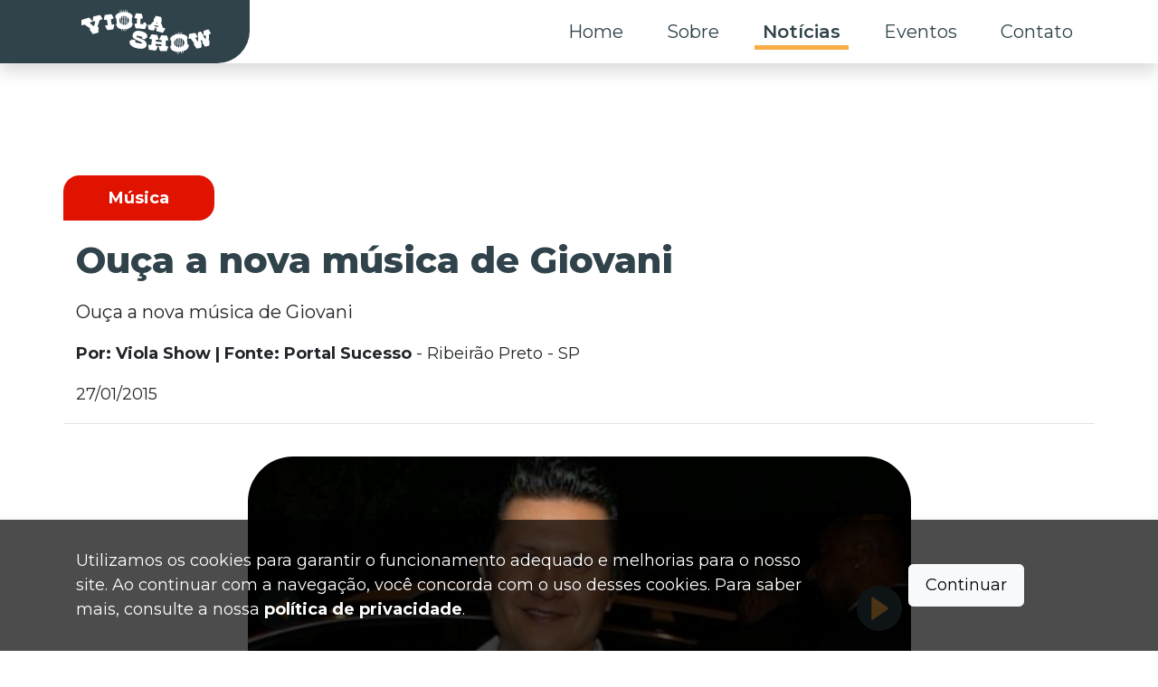

--- FILE ---
content_type: text/html; charset=utf-8
request_url: https://violashow.com.br/noticias/musica/2015/01/27/ouca-a-nova-musica-de-giovani
body_size: 8795
content:
<!DOCTYPE html>
<html lang="en">
<head>
    <!-- Google Tag Manager -->
    <script>
        (function (w, d, s, l, i) {
            w[l] = w[l] || []; w[l].push({
                'gtm.start':
                    new Date().getTime(), event: 'gtm.js'
            }); var f = d.getElementsByTagName(s)[0],
                j = d.createElement(s), dl = l != 'dataLayer' ? '&l=' + l : ''; j.async = true; j.src =
                    'https://www.googletagmanager.com/gtm.js?id=' + i + dl; f.parentNode.insertBefore(j, f);
        })(window, document, 'script', 'dataLayer', 'GTM-WW8SKW4L');
    </script>
    <!-- End Google Tag Manager -->
    <meta charset="utf-8" />
    <meta http-equiv="X-UA-Compatible" content="IE=edge" />
    <meta name="viewport" content="width=device-width, initial-scale=1.0, user-scalable=1" />
    <meta http-equiv="content-type" content="text/html;charset=UTF-8" />
    <meta name="format-detection" content="telephone=no" />
    <meta name="author" content="novasingular.com.br">
    <meta name="description" content="Ou&#xE7;a a nova m&#xFA;sica de Giovani"> 
    <meta name="keywords" content="Ou&#xE7;a a nova m&#xFA;sica de Giovani,Quem me dera">
    <meta property="og:site_name" content="Viola Show">
    <meta property="og:title" content="Ou&#xE7;a a nova m&#xFA;sica de Giovani- ViolaShow">
    <meta property="og:description" content="Ou&#xE7;a a nova m&#xFA;sica de Giovani"> 
    <meta property="og:type" content="website">
    <meta property="og:url" content="https://violashow.com.br/noticias/musica/2015/01/27/ouca-a-nova-musica-de-giovani">
    <meta property="og:image" content="https://violashow.com.br/img/logos/viola-loga-dark-circle.png">
    <meta property="og:locale" content="pt-br">

    <title>Ou&#xE7;a a nova m&#xFA;sica de Giovani- ViolaShow</title>
    <link rel="icon" type="image/x-icon" href="/img/logos/viola-loga-dark-circle.png">
    <link rel="stylesheet" href="https://cdn.jsdelivr.net/npm/swiper@11/swiper-bundle.min.css" />
    <link rel="preconnect" href="https://fonts.googleapis.com">
    <link rel="preconnect" href="https://fonts.gstatic.com" crossorigin>
    <link href="https://fonts.googleapis.com/css2?family=Montserrat:wght@100;200;300;400;500;600;700;800;900&display=swap" rel="stylesheet">
    <link rel="stylesheet" href="/lib/bootstrap/dist/css/bootstrap.min.css" />
    <link href="https://unpkg.com/aos@2.3.1/dist/aos.css" rel="stylesheet">
    <link rel="stylesheet" href="https://cdn.jsdelivr.net/npm/@fancyapps/ui@5.0/dist/fancybox/fancybox.css" />
    <link rel="stylesheet" href="/css/swiper-site.min.css?v=Rkwtcn5SN3LiwfypCReovOxwDqUEZwBuxY_xUDdgc_U" />
    <link rel="stylesheet" href="/css/site.min.css?v=ODmp1f3-Y1AsF3ZgOhppNGM6AKeGi4VuJbVgyG0o8ys" />
    <link rel="stylesheet" href="/ViolaShow.Web.styles.css?v=jMKtvsWdAq4VjBnWETADsOxS814tceAffoRXL7d1ZJg" />
    <link rel="stylesheet" href="/css/pagination.min.css" />
    <link href="/lib/nova-singular-forms/dist/css/nova-singular-forms.min.css" rel="stylesheet" />
</head>
<body>
    <!-- Google Tag Manager (noscript) -->
    <noscript b-laxhkliihn>
        <iframe b-laxhkliihn src="https://www.googletagmanager.com/ns.html?id=GTM-WW8SKW4L"
                height="0" width="0" style="display:none;visibility:hidden"></iframe>
    </noscript>
    <!-- End Google Tag Manager (noscript) -->

    
<header>
    <nav class="navbar navbar-expand-lg fixed-top nav-bar-bg-gray shadow" id="translucido" >
        <div class="container h-100 bg-white p-0">
            <div class="logo-style-bg">
                <a class="navbar-brand" href="/">
                    <img style="width: auto;height: 50px;padding-left: 20px;" class="img-fluid navbar-logo" src="/img/logos/logo-viola.svg" alt="Logo Viola Show" />
                </a>
            </div>
            <button title="Menu" class="navbar-toggler" type="button" data-bs-toggle="offcanvas" data-bs-target="#offcanvasDarkNavbar" aria-controls="offcanvasDarkNavbar">
                <span class="navbar-toggler-icon text-black">
                    <svg stroke="currentColor" fill="currentColor" stroke-width="0" version="1.2" baseProfile="tiny" viewBox="0 0 24 24" height="1em" width="1em" xmlns="http://www.w3.org/2000/svg"><path d="M19 17h-14c-1.103 0-2 .897-2 2s.897 2 2 2h14c1.103 0 2-.897 2-2s-.897-2-2-2zM19 10h-14c-1.103 0-2 .897-2 2s.897 2 2 2h14c1.103 0 2-.897 2-2s-.897-2-2-2zM19 3h-14c-1.103 0-2 .897-2 2s.897 2 2 2h14c1.103 0 2-.897 2-2s-.897-2-2-2z"></path></svg>
                </span>
            </button>

            <div class="offcanvas offcanvas-end rounded-3 offcanvas-scroll" tabindex="-1" id="offcanvasDarkNavbar" aria-labelledby="offcanvasDarkNavbarLabel">

                <div class="offcanvas-header">
                    <a class="navbar-brand" href="/">
                        <img style="width: 150px;padding-left: 20px;" class="img-fluid" src="/img/logos/logo-viola-dark.png" alt="Logo Viola Show" />
                    </a>
                    <button id="close-offcanvas" title="Fechar Menu" type="button" class="btn-close btn-close-black" data-bs-dismiss="offcanvas" aria-label="Close"></button>
                </div>

                <div class="offcanvas-body">
                    <ul class="navbar-nav  mb-2 mb-lg-0 mx-auto w-100 d-flex justify-content-end">
                        <li class="nav-item">
                            <a class="nav-link text-black hover-menu  " href="/">Home</a>
                        </li>
                        <li class="nav-item">
                            <a class="nav-link text-black hover-menu " href="/sobre">Sobre</a>
                        </li>
                        <li class="nav-item">
                            <a class="nav-link text-black hover-menu active" href="/noticias">Notícias</a>
                        </li>
                        <li class="nav-item">
                            <a class="nav-link text-black hover-menu " href="/eventos">Eventos</a>
                        </li>
                        <li class="nav-item">
                            <a class="nav-link text-black hover-menu " href="/contato">Contato</a>
                        </li>
                    </ul>
                </div>
            </div>
        </div>
    </nav>
</header>



    <div b-laxhkliihn class="container-fluid p-0 m-0  overflow-hidden">
        <main b-laxhkliihn role="main" >
            


<section style="margin-top:70px">
    <div class="container-fluid" style="height:70px;">
    </div>
    <div class="container mt-5">
        <div class="row">
            <div class=" musica d-flex align-items-center" style="border-radius: 1rem 1rem 1rem 0;margin-bottom: -50px;width: fit-content;padding-left:50px; padding-right: 50px;">
                <span class="text-white w-100 fw-bold ">M&#xFA;sica</span>
            </div>
        </div>
        <div class="row d-flex justify-content-center">
            <div class="col-12">
                <h1 class="titulo__interno " style="text-align: justify; margin-top:70px">Ou&#xE7;a a nova m&#xFA;sica de Giovani</h1>
            </div>
        </div>
        <div class="row d-flex justify-content-center">
            <div class="col-12">
                <p class="text__aux" style="text-align: justify;">
                    Ou&#xE7;a a nova m&#xFA;sica de Giovani
                </p>
            </div>
        </div>
        <div class="row">
            <div class="col-12">
                <p><strong>Por: Viola Show | Fonte: Portal Sucesso</strong> - Ribeir&#xE3;o Preto - SP</p>
            </div>
        </div>
        <div class="row">
            <div class="col-12" style="border-bottom: 1px solid #AAADAF55">
                <p>27/01/2015</p>
            </div>
        </div>
        <div class="row d-flex justify-content-center mt-3">
            <div class="col-lg-8 col-sm-12">
                
<section class="col-12 my-3">
        <div style="--swiper-navigation-color: #fff; --swiper-pagination-color: #fff" class="swiper Galeria rounded">

            <div class="swiper-wrapper">
                    <div class="swiper-slide" style="
                    display: flex;
                    align-items: center;
                    justify-content: center;">
                        <a href="https://violashow.blob.core.windows.net/noticias/b2614e4b-a62d-4575-9af1-1f19aedb19ff/galeria/galeria-b2614e4b-a62d-4575-9af1-1f19aedb19ff.jpg" data-fancybox="gallery_eventos" data-caption="" class="w-100">
                            <img src="https://violashow.blob.core.windows.net/noticias/b2614e4b-a62d-4575-9af1-1f19aedb19ff/galeria/galeria-b2614e4b-a62d-4575-9af1-1f19aedb19ff.jpg" class="d-block w-100" alt="imagens noticias">
                        </a>
                    </div>
                    <div class="swiper-slide" style="
                    display: flex;
                    align-items: center;
                    justify-content: center;">
                        <a href="https://violashow.blob.core.windows.net/noticias/b2614e4b-a62d-4575-9af1-1f19aedb19ff/galeria/galeria-b2614e4b-a62d-4575-9af1-1f19aedb19ff.jpg" data-fancybox="gallery_eventos" data-caption="" class="w-100">
                            <img src="https://violashow.blob.core.windows.net/noticias/b2614e4b-a62d-4575-9af1-1f19aedb19ff/galeria/galeria-b2614e4b-a62d-4575-9af1-1f19aedb19ff.jpg" class="d-block w-100" alt="imagens noticias">
                        </a>
                    </div>
            </div>

            <div class="swiper-button-next bg__viola__gray rounded-pill" style="width:50px; height:50px; padding: 0 10px;">
                <img src="/img/elementos/setaDireitaSlider.svg" width="30" height="30" alt="seta Direita Slider" />
            </div>
            <div class="swiper-button-prev bg__viola__gray rounded-pill" style="width:50px; height:50px; padding: 0 10px;" aria-disabled="true">
                <img src="/img/elementos/setaEsquerdaSlider.svg" width="30" height="30" alt="seta Esquerda Slider" />
            </div>

        </div>
        <div thumbsSlider="" class="swiper GaleriaThumbs">
            <div class="swiper-wrapper">
                    <div class="swiper-slide">
                        <img class="thumbs-img" style="height:100px!important;width:100% !important;border-radius: 25px!important;" src=https://violashow.blob.core.windows.net/noticias/b2614e4b-a62d-4575-9af1-1f19aedb19ff/galeria/galeria-b2614e4b-a62d-4575-9af1-1f19aedb19ff.jpg />
                    </div>
                    <div class="swiper-slide">
                        <img class="thumbs-img" style="height:100px!important;width:100% !important;border-radius: 25px!important;" src=https://violashow.blob.core.windows.net/noticias/b2614e4b-a62d-4575-9af1-1f19aedb19ff/galeria/galeria-b2614e4b-a62d-4575-9af1-1f19aedb19ff.jpg />
                    </div>
            </div>
        </div>
</section>

            </div>
        </div>
        <div class="row d-flex justify-content-center">
            <div class="col-lg-8 col-sm-12 fixaNoticiapreview ">
                <div class="collapse mt-3 " id="multiCollapseExample1">
                    <div class="card card-body border-0 p-0 overflow-hidden accordion-preview-noticia">
                        <p class="text__aux" style="text-align: start;">
                            Em outubro, foi decretado o fim da dupla Gian &amp; Giovani. Na mesma época, o cantor Giovani revelou que seguiria carreira solo, e que lançaria, em breve,&nbsp;um álbum de inéditas. Agora, foi divulgada na internet a primeira música de trabalho deste projeto, intitulada "Quem Dera".A produção da música ficou por conta do sertanejo Fernando Zor, da dupla Fernando &amp; Sorocaba. Já a composição é assinada por Caco Nogueira. Sem perder suas raízes, Giovani apresenta uma canção romântica, que fala sobre o nascimento de grande amor.Em dezembro, Giovani também divulgou no YouTube, ao lado de Paulinho Reis, a música "Provando do Próprio Veneno". A canção, com letra de Danimar, deu nome ao terceiro álbum de estúdio do mineiro Paulinho. A parceria dos dois sertanejos já soma 131.236 de views em seu videoclipe.<br>
                        </p>
                    </div>
                </div>
                <div class="d-flex justify-content-center align-items-center mt-3">
                    <button onclick="trocaTexto()" class="accordion-button collapsed " id="lerMais" type="button" data-bs-toggle="collapse" data-bs-target="#multiCollapseExample1" aria-expanded="false" aria-controls="multiCollapseExample2">
                        <p class="text-center mt-0 mb-0 me-2 botaoLer" id="botaoCollapsed">Leia Mais</p>
                    </button>
                </div>
            </div>
        </div>
        
<section id="publicidade" data-aos="fade-up">
    <div class="container">
        <div class="row py-5">
            <div class="col-12 d-flex justify-content-center align-items-end flex-column ">
                <div class="swiper publicidade">
                    <div class="swiper-wrapper">
                            <div class="swiper-slide bg-white">
                                <a data-slug="ballantines-balladoseujeito" href="" target="_blank" class="ads-link text-decoration-none">
                                    <picture>
                                        <source media="(min-width:768px)" srcset="https://violashow.blob.core.windows.net/publicidades/1728e485-a957-4eac-a1e9-29ee5db5eb8c/publicidade-1728e485-a957-4eac-a1e9-29ee5db5eb8c-desktop.webp" width="400" height="90">
                                        <img src="https://violashow.blob.core.windows.net/publicidades/1728e485-a957-4eac-a1e9-29ee5db5eb8c/publicidade-1728e485-a957-4eac-a1e9-29ee5db5eb8c-mobile.webp " alt="Publicidade" class="publi" width="1300" height="170" />
                                    </picture>
                                </a>
                            </div>
                            <div class="swiper-slide bg-white">
                                <a data-slug="brahma" href="" target="_blank" class="ads-link text-decoration-none">
                                    <picture>
                                        <source media="(min-width:768px)" srcset="https://violashow.blob.core.windows.net/publicidades/b3a4a58b-e65b-4626-bb65-97a9a60fc063/publicidade-b3a4a58b-e65b-4626-bb65-97a9a60fc063-desktop.webp" width="400" height="90">
                                        <img src="https://violashow.blob.core.windows.net/publicidades/b3a4a58b-e65b-4626-bb65-97a9a60fc063/publicidade-b3a4a58b-e65b-4626-bb65-97a9a60fc063-mobile.webp " alt="Publicidade" class="publi" width="1300" height="170" />
                                    </picture>
                                </a>
                            </div>
                    </div>
                </div>
                <p class="bg-black bg-opacity-5 rounded p-0 m-0 mt-1" style="border: 1px solid gray;color: gray; font-size:12px; width:min-content;">Publicidade</p>
            </div>
        </div>
    </div>
</section>

    </div>
    <div class="container-fluid border-radiu-lista-noticia bg__viola__orange pt-5">
        <div class="container">
            <div class="row">
                <div class="col-12 ">
                    <h2 class="titulo__interno">NOTÍCIAS RELACIONADAS</h2>
                </div>
            </div>
        </div>

        
<div class="container mb-5 p-0">
    <div class="row  d-none d-lg-flex">
            <div class="col-12 col-lg-3">
                

<a href="/noticias/musica/2026/01/09/israel-rodolffo-conquistam-o-top-tres-das-radios-brasileiras-com-arruma-um-bao" class="text-black text-decoration-none shadow border-radiu-20" style="width: 100%;height:100%">

    <div class="card card-noticia-home card-noticia__shadow border-radiu-20">
        <div class="img-hover-zoom">
            <img src=https://violashow.blob.core.windows.net/noticias/b537f77c-bf0e-422f-ab16-3a1eb5ebb79d/galeria/galeria-5d1cc2de-45b9-45b3-9c5d-294951692fa9.webp class="card-img-top" alt="..." style="width:100%; height:130px;min-height:130px; object-fit: cover;border-radius: 20px 20px 0 0;" loading="lazy">
        </div>
        <h2 class="card-title card-type text-white musica" style="font-size:22.5px;">M&#xFA;sica</h2>
        <div class="card-body " style="height: 70px;">
            <p class="card-text card-text-noticia cart-noticia-preview">Israel &amp; Rodolffo conquistam o top tr&#xEA;s das r&#xE1;dios brasileiras com &quot;Arruma Um B&#xE3;o&quot;</p>
            <p style="width: 80%;margin-top: -60px;bottom: -10px;font-size: 14px; font-style:italic;" class="position-absolute st text-muted text-end">09/01/2026</p>
        </div>
    </div>

</a>

            </div>
            <div class="col-12 col-lg-3">
                

<a href="/noticias/musica/2026/01/09/henrique-juliano-unem-as-apostas-grelo-e-patrick-costa-em-novo-single-nao-era-pra-ir-mas-eu-vou" class="text-black text-decoration-none shadow border-radiu-20" style="width: 100%;height:100%">

    <div class="card card-noticia-home card-noticia__shadow border-radiu-20">
        <div class="img-hover-zoom">
            <img src=https://violashow.blob.core.windows.net/noticias/336f7080-f2ca-0706-c113-3a1eb5b4b1bb/galeria/galeria-84e2affe-d301-4d7c-899c-81c6f5ef1689.webp class="card-img-top" alt="..." style="width:100%; height:130px;min-height:130px; object-fit: cover;border-radius: 20px 20px 0 0;" loading="lazy">
        </div>
        <h2 class="card-title card-type text-white musica" style="font-size:22.5px;">M&#xFA;sica</h2>
        <div class="card-body " style="height: 70px;">
            <p class="card-text card-text-noticia cart-noticia-preview">Henrique &amp; Juliano unem as apostas Grelo e Patrick Costa em novo single &quot;N&#xE3;o Era Pra Ir Mas Eu Vou&quot;</p>
            <p style="width: 80%;margin-top: -60px;bottom: -10px;font-size: 14px; font-style:italic;" class="position-absolute st text-muted text-end">09/01/2026</p>
        </div>
    </div>

</a>

            </div>
            <div class="col-12 col-lg-3">
                

<a href="/noticias/musica/2026/01/07/ao-lado-de-ana-castela-countrybeat-comeca-2026-entre-as-musicas-mais-ouvidas-do-brasil" class="text-black text-decoration-none shadow border-radiu-20" style="width: 100%;height:100%">

    <div class="card card-noticia-home card-noticia__shadow border-radiu-20">
        <div class="img-hover-zoom">
            <img src=https://violashow.blob.core.windows.net/noticias/62fc0bd1-f393-c8cd-ad73-3a1eab9e2e54/galeria/galeria-20a55102-0a12-401f-aa53-64ab701b175c.webp class="card-img-top" alt="..." style="width:100%; height:130px;min-height:130px; object-fit: cover;border-radius: 20px 20px 0 0;" loading="lazy">
        </div>
        <h2 class="card-title card-type text-white musica" style="font-size:22.5px;">M&#xFA;sica</h2>
        <div class="card-body " style="height: 70px;">
            <p class="card-text card-text-noticia cart-noticia-preview">Ao lado de Ana Castela, CountryBeat come&#xE7;a 2026 entre as m&#xFA;sicas mais ouvidas do Brasil </p>
            <p style="width: 80%;margin-top: -60px;bottom: -10px;font-size: 14px; font-style:italic;" class="position-absolute st text-muted text-end">07/01/2026</p>
        </div>
    </div>

</a>

            </div>
            <div class="col-12 col-lg-3">
                

<a href="/noticias/musica/2025/12/18/junto-deu-moda-lanca-novas-faixas-e-amplia-encontro-de-grandes-nomes-do-sertanejo-no-barretao" class="text-black text-decoration-none shadow border-radiu-20" style="width: 100%;height:100%">

    <div class="card card-noticia-home card-noticia__shadow border-radiu-20">
        <div class="img-hover-zoom">
            <img src=https://violashow.blob.core.windows.net/noticias/243c4a5f-8a6b-53a1-298a-3a1e44b1f53e/galeria/galeria-3eef4b22-ef14-4bd0-9402-75af827664d5.webp class="card-img-top" alt="..." style="width:100%; height:130px;min-height:130px; object-fit: cover;border-radius: 20px 20px 0 0;" loading="lazy">
        </div>
        <h2 class="card-title card-type text-white musica" style="font-size:22.5px;">M&#xFA;sica</h2>
        <div class="card-body " style="height: 70px;">
            <p class="card-text card-text-noticia cart-noticia-preview"> &#x201C;Junt&#xF4; Deu Moda&#x201D; lan&#xE7;a novas faixas e amplia encontro de grandes nomes do sertanejo no Barret&#xE3;o</p>
            <p style="width: 80%;margin-top: -60px;bottom: -10px;font-size: 14px; font-style:italic;" class="position-absolute st text-muted text-end">18/12/2025</p>
        </div>
    </div>

</a>

            </div>
    </div>

    <div class="row d-block d-lg-none">
        <div class="col">
            <div class="swiper noticiasRelacionadas">
                <div class="swiper-wrapper">
                        <div class="swiper-slide">
                            

<a href="/noticias/musica/2026/01/09/israel-rodolffo-conquistam-o-top-tres-das-radios-brasileiras-com-arruma-um-bao" class="text-black text-decoration-none shadow border-radiu-20" style="width: 100%;height:100%">

    <div class="card card-noticia-home card-noticia__shadow border-radiu-20">
        <div class="img-hover-zoom">
            <img src=https://violashow.blob.core.windows.net/noticias/b537f77c-bf0e-422f-ab16-3a1eb5ebb79d/galeria/galeria-5d1cc2de-45b9-45b3-9c5d-294951692fa9.webp class="card-img-top" alt="..." style="width:100%; height:130px;min-height:130px; object-fit: cover;border-radius: 20px 20px 0 0;" loading="lazy">
        </div>
        <h2 class="card-title card-type text-white musica" style="font-size:22.5px;">M&#xFA;sica</h2>
        <div class="card-body " style="height: 70px;">
            <p class="card-text card-text-noticia cart-noticia-preview">Israel &amp; Rodolffo conquistam o top tr&#xEA;s das r&#xE1;dios brasileiras com &quot;Arruma Um B&#xE3;o&quot;</p>
            <p style="width: 80%;margin-top: -60px;bottom: -10px;font-size: 14px; font-style:italic;" class="position-absolute st text-muted text-end">09/01/2026</p>
        </div>
    </div>

</a>

                        </div>
                        <div class="swiper-slide">
                            

<a href="/noticias/musica/2026/01/09/henrique-juliano-unem-as-apostas-grelo-e-patrick-costa-em-novo-single-nao-era-pra-ir-mas-eu-vou" class="text-black text-decoration-none shadow border-radiu-20" style="width: 100%;height:100%">

    <div class="card card-noticia-home card-noticia__shadow border-radiu-20">
        <div class="img-hover-zoom">
            <img src=https://violashow.blob.core.windows.net/noticias/336f7080-f2ca-0706-c113-3a1eb5b4b1bb/galeria/galeria-84e2affe-d301-4d7c-899c-81c6f5ef1689.webp class="card-img-top" alt="..." style="width:100%; height:130px;min-height:130px; object-fit: cover;border-radius: 20px 20px 0 0;" loading="lazy">
        </div>
        <h2 class="card-title card-type text-white musica" style="font-size:22.5px;">M&#xFA;sica</h2>
        <div class="card-body " style="height: 70px;">
            <p class="card-text card-text-noticia cart-noticia-preview">Henrique &amp; Juliano unem as apostas Grelo e Patrick Costa em novo single &quot;N&#xE3;o Era Pra Ir Mas Eu Vou&quot;</p>
            <p style="width: 80%;margin-top: -60px;bottom: -10px;font-size: 14px; font-style:italic;" class="position-absolute st text-muted text-end">09/01/2026</p>
        </div>
    </div>

</a>

                        </div>
                        <div class="swiper-slide">
                            

<a href="/noticias/musica/2026/01/07/ao-lado-de-ana-castela-countrybeat-comeca-2026-entre-as-musicas-mais-ouvidas-do-brasil" class="text-black text-decoration-none shadow border-radiu-20" style="width: 100%;height:100%">

    <div class="card card-noticia-home card-noticia__shadow border-radiu-20">
        <div class="img-hover-zoom">
            <img src=https://violashow.blob.core.windows.net/noticias/62fc0bd1-f393-c8cd-ad73-3a1eab9e2e54/galeria/galeria-20a55102-0a12-401f-aa53-64ab701b175c.webp class="card-img-top" alt="..." style="width:100%; height:130px;min-height:130px; object-fit: cover;border-radius: 20px 20px 0 0;" loading="lazy">
        </div>
        <h2 class="card-title card-type text-white musica" style="font-size:22.5px;">M&#xFA;sica</h2>
        <div class="card-body " style="height: 70px;">
            <p class="card-text card-text-noticia cart-noticia-preview">Ao lado de Ana Castela, CountryBeat come&#xE7;a 2026 entre as m&#xFA;sicas mais ouvidas do Brasil </p>
            <p style="width: 80%;margin-top: -60px;bottom: -10px;font-size: 14px; font-style:italic;" class="position-absolute st text-muted text-end">07/01/2026</p>
        </div>
    </div>

</a>

                        </div>
                        <div class="swiper-slide">
                            

<a href="/noticias/musica/2025/12/18/junto-deu-moda-lanca-novas-faixas-e-amplia-encontro-de-grandes-nomes-do-sertanejo-no-barretao" class="text-black text-decoration-none shadow border-radiu-20" style="width: 100%;height:100%">

    <div class="card card-noticia-home card-noticia__shadow border-radiu-20">
        <div class="img-hover-zoom">
            <img src=https://violashow.blob.core.windows.net/noticias/243c4a5f-8a6b-53a1-298a-3a1e44b1f53e/galeria/galeria-3eef4b22-ef14-4bd0-9402-75af827664d5.webp class="card-img-top" alt="..." style="width:100%; height:130px;min-height:130px; object-fit: cover;border-radius: 20px 20px 0 0;" loading="lazy">
        </div>
        <h2 class="card-title card-type text-white musica" style="font-size:22.5px;">M&#xFA;sica</h2>
        <div class="card-body " style="height: 70px;">
            <p class="card-text card-text-noticia cart-noticia-preview"> &#x201C;Junt&#xF4; Deu Moda&#x201D; lan&#xE7;a novas faixas e amplia encontro de grandes nomes do sertanejo no Barret&#xE3;o</p>
            <p style="width: 80%;margin-top: -60px;bottom: -10px;font-size: 14px; font-style:italic;" class="position-absolute st text-muted text-end">18/12/2025</p>
        </div>
    </div>

</a>

                        </div>

                </div>
                <div class="swiper-button-next bg__viola__gray rounded-pill" style="width:50px; height:50px; padding: 0 10px;">
                    <img src="/img/elementos/setaDireitaSlider.svg" width="30" height="30" alt="seta Direita Slider" />
                </div>
                <div class="swiper-button-prev bg__viola__gray rounded-pill" style="width:50px; height:50px; padding: 0 10px;" aria-disabled="true">
                    <img src="/img/elementos/setaEsquerdaSlider.svg" width="30" height="30" alt="seta Esquerda Slider" />
                </div>
            </div>
        </div>
    </div>

</div>


        <section>
    <div class="container  bg-white mb-5" style="padding:  30px 70px; border-radius: 70px 70px 70px 0;">
        <div class="row py-3">
            <div class="col-12 d-flex flex-column justify-content-center align-items-center">
                <h2 class="w-75 titulo__interno color__viola__gray text-uppercase text-center">
                    Entre em contato para
                    entrevistas e coberturas.
                </h2>
                <p class="text-center text__aux w-75 color__viola__gray">Seja um parceiro do Portal Viola Show, e envie sua PAUTA e colabore para termos sempre os melhores conteúdos. </p>
            </div>
            <div class="col-12 d-flex justify-content-center align-items-center">
                <a class="btn btn__cta__gray" style="
                    color:#FAAC46;
                " href="/contato">
                    Saiba mais
                </a>
            </div>
        </div>
    </div>
</section>
        
<section id="publicidade" data-aos="fade-up">
    <div class="container">
        <div class="row py-5">
            <div class="col-12 d-flex justify-content-center align-items-end flex-column ">
                <div class="swiper publicidade">
                    <div class="swiper-wrapper">
                            <div class="swiper-slide bg-white">
                                <a data-slug="ballantines-balladoseujeito" href="" target="_blank" class="ads-link text-decoration-none">
                                    <picture>
                                        <source media="(min-width:768px)" srcset="https://violashow.blob.core.windows.net/publicidades/1728e485-a957-4eac-a1e9-29ee5db5eb8c/publicidade-1728e485-a957-4eac-a1e9-29ee5db5eb8c-desktop.webp" width="400" height="90">
                                        <img src="https://violashow.blob.core.windows.net/publicidades/1728e485-a957-4eac-a1e9-29ee5db5eb8c/publicidade-1728e485-a957-4eac-a1e9-29ee5db5eb8c-mobile.webp " alt="Publicidade" class="publi" width="1300" height="170" />
                                    </picture>
                                </a>
                            </div>
                            <div class="swiper-slide bg-white">
                                <a data-slug="brahma" href="" target="_blank" class="ads-link text-decoration-none">
                                    <picture>
                                        <source media="(min-width:768px)" srcset="https://violashow.blob.core.windows.net/publicidades/b3a4a58b-e65b-4626-bb65-97a9a60fc063/publicidade-b3a4a58b-e65b-4626-bb65-97a9a60fc063-desktop.webp" width="400" height="90">
                                        <img src="https://violashow.blob.core.windows.net/publicidades/b3a4a58b-e65b-4626-bb65-97a9a60fc063/publicidade-b3a4a58b-e65b-4626-bb65-97a9a60fc063-mobile.webp " alt="Publicidade" class="publi" width="1300" height="170" />
                                    </picture>
                                </a>
                            </div>
                    </div>
                </div>
                <p class="bg-black bg-opacity-5 rounded p-0 m-0 mt-1" style="border: 1px solid gray;color: gray; font-size:12px; width:min-content;">Publicidade</p>
            </div>
        </div>
    </div>
</section>

    </div>
</section>
<script>
    function trocaTexto() {
        var element = document.getElementById("botaoCollapsed");
        var botao = document.getElementById("lerMais");
        botao.classList.add("d-none");
        if (element.innerHTML == "Leia Mais") {
            element.innerHTML = "Ler menos";
        } else {
            element.innerHTML = "Ler mais";
        }
    }
</script>




        </main>
    </div>

    

<div class="violaofooter container-fluid p-0  bg__viola__orange" style="margin-top: -1px;">
    <div class="row m-0 pt-0 violao__footer2">
        <div class="col-12 m-0 violao__footer p-0 ">
        </div>
    </div>
</div>
<footer class="footer text-muted p-0  m-0 footerStyle">
    <div class="container">
        <div class="row">
            <div class="col-lg-3 col-md-12 col-sm-12 mt-0 mt-sm-5">
                <div class="d-flex align-items-center flex-column">
                    <a href="/">
                        <img class="img-fluid img__circle__footer" src="/img/logos/viola-loga-dark-circle.png" alt="Logo Viola Show" loading="lazy" />
                    </a>
                </div>
            </div>
            <div class="col-lg-4 col-md-6 col-sm-12 mt-5">
                <div class="d-flex align-items-center align-items-sm-start flex-column">
                    <h2 class="m-2 color__viola__orange" style="font-weight:800">
                        Contato
                    </h2>
                    <a class="text-white m-2 text-decoration-none fs-18" href="mailto:contato@violashow.com.br" target="_blank">
                        contato@violashow.com.br
                    </a>
                    <p class="text-white m-2 text-decoration-none fs-18">
                        (16) 3610 1632
                    </p>
                    <p class="text-white m-2 text-decoration-none text-center text-md-start fs-18" >
                        Rua. Galileu Galilei, 1685 -
                        10° andar - Sala 1006
                        Ribeirão Preto, SP
                    </p>
                </div>
                <div class="d-flex justify-content-center justify-content-sm-start">
                    <a class="btn-social-header m-2 text-decoration-none bg-white  rounded-circle p-1  icon-rede-social" href="https://www.facebook.com/portalviola" target="_blank">
                        <svg class="svgFooter " xmlns="http://www.w3.org/2000/svg" height="35px" width="35px" viewBox="0 0 512 512">
                            <path d="M504 256C504 119 393 8 256 8S8 119 8 256c0 123.78 90.69 226.38 209.25 245V327.69h-63V256h63v-54.64c0-62.15 37-96.48 93.67-96.48 27.14 0 55.52 4.84 55.52 4.84v61h-31.28c-30.8 0-40.41 19.12-40.41 38.73V256h68.78l-11 71.69h-57.78V501C413.31 482.38 504 379.78 504 256z" />
                        </svg>
                    </a>
                    <a class="btn-social-header m-2 text-decoration-none bg-white rounded-circle p-1 icon-rede-social" href="https://www.instagram.com/violashow/" target="_blank">
                        <svg class="svgFooter" xmlns="http://www.w3.org/2000/svg" height="35px" width="35px" viewBox="0 0 448 512"><path d="M224.1 141c-63.6 0-114.9 51.3-114.9 114.9s51.3 114.9 114.9 114.9S339 319.5 339 255.9 287.7 141 224.1 141zm0 189.6c-41.1 0-74.7-33.5-74.7-74.7s33.5-74.7 74.7-74.7 74.7 33.5 74.7 74.7-33.6 74.7-74.7 74.7zm146.4-194.3c0 14.9-12 26.8-26.8 26.8-14.9 0-26.8-12-26.8-26.8s12-26.8 26.8-26.8 26.8 12 26.8 26.8zm76.1 27.2c-1.7-35.9-9.9-67.7-36.2-93.9-26.2-26.2-58-34.4-93.9-36.2-37-2.1-147.9-2.1-184.9 0-35.8 1.7-67.6 9.9-93.9 36.1s-34.4 58-36.2 93.9c-2.1 37-2.1 147.9 0 184.9 1.7 35.9 9.9 67.7 36.2 93.9s58 34.4 93.9 36.2c37 2.1 147.9 2.1 184.9 0 35.9-1.7 67.7-9.9 93.9-36.2 26.2-26.2 34.4-58 36.2-93.9 2.1-37 2.1-147.8 0-184.8zM398.8 388c-7.8 19.6-22.9 34.7-42.6 42.6-29.5 11.7-99.5 9-132.1 9s-102.7 2.6-132.1-9c-19.6-7.8-34.7-22.9-42.6-42.6-11.7-29.5-9-99.5-9-132.1s-2.6-102.7 9-132.1c7.8-19.6 22.9-34.7 42.6-42.6 29.5-11.7 99.5-9 132.1-9s102.7-2.6 132.1 9c19.6 7.8 34.7 22.9 42.6 42.6 11.7 29.5 9 99.5 9 132.1s2.7 102.7-9 132.1z" /></svg>
                    </a>
                    <a class="btn-social-header m-2 text-decoration-none bg-white rounded-circle p-1 icon-rede-social" href="https://www.youtube.com/channel/UCC5EN9TtXJln92bZ_uri16g" target="_blank">
                        <svg class="svgFooter" xmlns="http://www.w3.org/2000/svg" height="35px" width="35px" viewBox="0 0 576 512"><path d="M549.655 124.083c-6.281-23.65-24.787-42.276-48.284-48.597C458.781 64 288 64 288 64S117.22 64 74.629 75.486c-23.497 6.322-42.003 24.947-48.284 48.597-11.412 42.867-11.412 132.305-11.412 132.305s0 89.438 11.412 132.305c6.281 23.65 24.787 41.5 48.284 47.821C117.22 448 288 448 288 448s170.78 0 213.371-11.486c23.497-6.321 42.003-24.171 48.284-47.821 11.412-42.867 11.412-132.305 11.412-132.305s0-89.438-11.412-132.305zm-317.51 213.508V175.185l142.739 81.205-142.739 81.201z" /></svg>
                    </a>
                    <a href="https://twitter.com/violashow" target="_blank" class="icon-rede-social btn-social-header m-2 text-decoration-none bg-white rounded-circle p-1 d-flex align-items-center justify-content-center">
                        <svg class="svgFooter" xmlns="http://www.w3.org/2000/svg" height="33px" width="33px" viewBox="0 0 512 512"><path d="M389.2 48h70.6L305.6 224.2 487 464H345L233.7 318.6 106.5 464H35.8L200.7 275.5 26.8 48H172.4L272.9 180.9 389.2 48zM364.4 421.8h39.1L151.1 88h-42L364.4 421.8z" /></svg>
                    </a>
                </div>
            </div>
            <div class="col-lg-3 col-md-3 col-sm-12 mt-5">

                <div class="d-flex align-items-center align-items-sm-start flex-column">
                    <h2 class="m-2 color__viola__orange" style="font-weight:800">
                        Links Rápidos
                    </h2>

                    <a class="text-white m-2 text-decoration-none fs-18" href="/">Home</a>
                    <a class="text-white m-2 text-decoration-none fs-18" href="/sobre">Sobre</a>
                    <a class="text-white m-2 text-decoration-none fs-18" href="/eventos">Eventos</a>
                    <a class="text-white m-2 text-decoration-none fs-18" href="/contato">Contato</a>
                    <a class="text-white m-2 text-decoration-none fs-18" href="/politica-privacidade">Política de Privacidade</a>

                </div>
            </div>
            <div class="col-lg-2 col-md-3 col-sm-12 mt-5">
                <div class="d-flex align-items-center align-items-sm-start flex-column">
                    <h2 class="m-2 color__viola__orange" style="font-weight:800">
                        Notícias
                    </h2>

                    <a class="text-white m-2 text-decoration-none fs-18" href="/noticias/musica">
                        Música
                    </a>
                    <a class="text-white m-2 text-decoration-none fs-18" href="/noticias/esportes">
                        Esportes
                    </a>
                    <a class="text-white m-2 text-decoration-none fs-18" href="/noticias/eventos">
                        Eventos
                    </a>
                    <a class="text-white m-2 text-decoration-none fs-18" href="/noticias/cultura">
                        Cultura
                    </a>
                    <a class="text-white m-2 text-decoration-none fs-18" href="/noticias/agronegocio">
                        Agronegócio
                    </a>

                </div>
            </div>


        </div>

        <div class="row mt-5 pb-4">
            <div class="col-lg-6 text-white text-center text-lg-left">
                &copy; 2026 - Viola Show - <a class="fw-bold text-decoration-none text-white" target="_blank" href="/politica-privacidade">Política de Privacidade</a>
            </div>
            <div class="col-lg-6 text-white text-center text-lg-right">
                Desenvolvido por: <a href="https://www.novasingular.com.br/" target="_blank" class="fw-bold text-decoration-none text-white">Nova Singular</a>
            </div>
        </div>
    </div>
</footer>
    

    <nav id="cookieConsent" class="w-100" role="alert">
        <div class="position-fixed w-100 p-4" style="z-index:999999999999999999;position:fixed; bottom:0; box-shadow: 0 12px 12px 12px rgb(0 0 0 / 6%);background:rgba(0,0,0,0.7); padding:2rem">
            <div class="container">
                <div class="row align-items-center" style="margin-top: 5px; margin-bottom: 5px;">
                    <div class="col-lg-9 text-white text-center text-lg-start">
                        <p class="mb-0" style="margin-botton:0">
                            Utilizamos os cookies para garantir o funcionamento adequado e melhorias para o nosso site. Ao continuar com a navegação,
                            você concorda com o uso desses cookies. Para saber mais, consulte a nossa
                            <a class="text-white text-decoration-none fw-bold" href="/politica-privacidade"> política de privacidade</a>.
                        </p>
                    </div>
                    <div class="col-lg-3 mt-4 mt-lg-0 text-center">
                        <button type="button" style="" class="btn btn-lg btn-light fs-6 fw-semibold" data-cookie-string=".AspNet.Consent=yes; expires=Fri, 22 Jan 2027 07:21:14 GMT; path=/; secure">Continuar</button>
                    </div>
                </div>
            </div>
        </div>
    </nav>
   <script>
    (function() {
            document.querySelector("#cookieConsent button[data-cookie-string]").addEventListener("click", function(el) {
                document.cookie = el.target.dataset.cookieString;               
                document.querySelector("#cookieConsent").classList.add("d-none");
            }, false);
        })();
    </script>
 

        <input b-laxhkliihn type="hidden" value="6LfKTkspAAAAAOCnCaT-ExwEeBOuI9zjWY0Gxr0i" id="g-recaptcha-key" name="g-recaptcha-key">
    <script src="https://cdnjs.cloudflare.com/ajax/libs/jquery/3.7.0/jquery.min.js"integrity="sha512-3gJwYpMe3QewGELv8k/BX9vcqhryRdzRMxVfq6ngyWXwo03GFEzjsUm8Q7RZcHPHksttq7/GFoxjCVUjkjvPdw==" crossorigin="anonymous" referrerpolicy="no-referrer"></script>
    <script src="https://cdn.jsdelivr.net/npm/@fancyapps/ui@5.0/dist/fancybox/fancybox.umd.js"></script>
    <script src="https://unpkg.com/aos@2.3.1/dist/aos.js"></script>
    <script src="https://cdn.jsdelivr.net/npm/swiper@11/swiper-bundle.min.js"></script>
    <script src="/lib/bootstrap/dist/js/bootstrap.bundle.min.js"></script>
    <script src="https://cdnjs.cloudflare.com/ajax/libs/jquery.mask/1.14.16/jquery.mask.min.js" defer integrity="sha512-pHVGpX7F/27yZ0ISY+VVjyULApbDlD0/X0rgGbTqCE7WFW5MezNTWG/dnhtbBuICzsd0WQPgpE4REBLv+UqChw==" crossorigin="anonymous" referrerpolicy="no-referrer"></script>
    
    <script src="/js/AccessCountIncrementer.min.js?v=p4p3BVmc3N8T8D_XJVNYvLUXAKGzhnGUoiBPOw6TjJE" defer></script>
    <script src="/js/site.min.js?v=-Iy5ymxe0MYMb9fOP-RMOeRpPBs7i9o4pLf55iFfMSI" defer></script>

    <script defer src="https://cdn.jsdelivr.net/npm/aspnet-client-validation@0.8.15/dist/aspnet-validation.min.js" crossorigin="anonymous" referrerpolicy="no-referrer"></script>
    <script async src="https://cdnjs.cloudflare.com/ajax/libs/sweetalert/2.1.2/sweetalert.min.js" integrity="sha512-AA1Bzp5Q0K1KanKKmvN/4d3IRKVlv9PYgwFPvm32nPO6QS8yH1HO7LbgB1pgiOxPtfeg5zEn2ba64MUcqJx6CA==" crossorigin="anonymous" referrerpolicy="no-referrer"></script>
    <script async src="/lib/loading-overlay/dist/js/loading-overlay.min.js"></script>
    <script defer src="/lib/nova-singular-forms/dist/js/nova-singular-forms.js"></script>

    
    <script defer>
        document.addEventListener("DOMContentLoaded", function (e) {
            IncrementNoticiaCount('b2614e4b-a62d-4575-9af1-1f19aedb19ff');
        });
    </script>

    <script async>
        document.addEventListener("DOMContentLoaded", function () {
            AOS.init({
                once: true,
                duration: 1500,
            });
        });
    </script>

</body>
</html>


--- FILE ---
content_type: text/css
request_url: https://violashow.com.br/ViolaShow.Web.styles.css?v=jMKtvsWdAq4VjBnWETADsOxS814tceAffoRXL7d1ZJg
body_size: 186
content:
/* _content/ViolaShow.Web/Views/Shared/_Layout.cshtml.rz.scp.css */
/* Please see documentation at https://docs.microsoft.com/aspnet/core/client-side/bundling-and-minification
for details on configuring this project to bundle and minify static web assets. */

a.navbar-brand[b-laxhkliihn] {
  white-space: normal;
  text-align: center;
  word-break: break-all;
}

a[b-laxhkliihn] {
  color: #0077cc;
}

.btn-primary[b-laxhkliihn] {
  color: #fff;
  background-color: #1b6ec2;
  border-color: #1861ac;
}

.nav-pills .nav-link.active[b-laxhkliihn], .nav-pills .show > .nav-link[b-laxhkliihn] {
  color: #fff;
  background-color: #1b6ec2;
  border-color: #1861ac;
}

.border-top[b-laxhkliihn] {
  border-top: 1px solid #e5e5e5;
}
.border-bottom[b-laxhkliihn] {
  border-bottom: 1px solid #e5e5e5;
}

.box-shadow[b-laxhkliihn] {
  box-shadow: 0 .25rem .75rem rgba(0, 0, 0, .05);
}

button.accept-policy[b-laxhkliihn] {
  font-size: 1rem;
  line-height: inherit;
}

.footer[b-laxhkliihn] {
  position: absolute;
  bottom: 0;
  width: 100%;
  white-space: nowrap;
  line-height: 60px;
}
